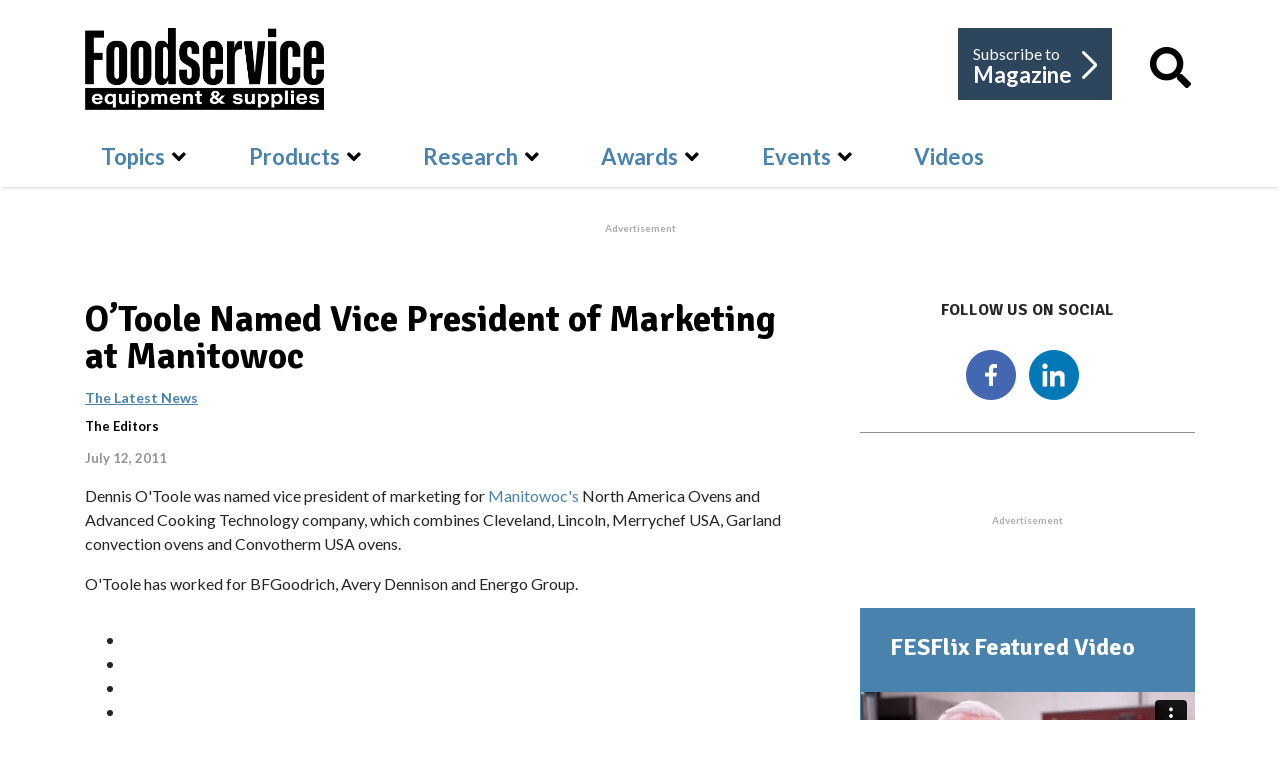

--- FILE ---
content_type: text/html; charset=UTF-8
request_url: https://player.vimeo.com/video/639691263
body_size: 6601
content:
<!DOCTYPE html>
<html lang="en">
<head>
  <meta charset="utf-8">
  <meta name="viewport" content="width=device-width,initial-scale=1,user-scalable=yes">
  
  <link rel="canonical" href="https://player.vimeo.com/video/639691263">
  <meta name="googlebot" content="noindex,indexifembedded">
  
  
  <title>Thermodyne: How Bubba’s BBQ Reduces Chill Times on Vimeo</title>
  <style>
      body, html, .player, .fallback {
          overflow: hidden;
          width: 100%;
          height: 100%;
          margin: 0;
          padding: 0;
      }
      .fallback {
          
              background-color: transparent;
          
      }
      .player.loading { opacity: 0; }
      .fallback iframe {
          position: fixed;
          left: 0;
          top: 0;
          width: 100%;
          height: 100%;
      }
  </style>
  <link rel="modulepreload" href="https://f.vimeocdn.com/p/4.46.25/js/player.module.js" crossorigin="anonymous">
  <link rel="modulepreload" href="https://f.vimeocdn.com/p/4.46.25/js/vendor.module.js" crossorigin="anonymous">
  <link rel="preload" href="https://f.vimeocdn.com/p/4.46.25/css/player.css" as="style">
</head>

<body>


<div class="vp-placeholder">
    <style>
        .vp-placeholder,
        .vp-placeholder-thumb,
        .vp-placeholder-thumb::before,
        .vp-placeholder-thumb::after {
            position: absolute;
            top: 0;
            bottom: 0;
            left: 0;
            right: 0;
        }
        .vp-placeholder {
            visibility: hidden;
            width: 100%;
            max-height: 100%;
            height: calc(1080 / 1920 * 100vw);
            max-width: calc(1920 / 1080 * 100vh);
            margin: auto;
        }
        .vp-placeholder-carousel {
            display: none;
            background-color: #000;
            position: absolute;
            left: 0;
            right: 0;
            bottom: -60px;
            height: 60px;
        }
    </style>

    

    
        <style>
            .vp-placeholder-thumb {
                overflow: hidden;
                width: 100%;
                max-height: 100%;
                margin: auto;
            }
            .vp-placeholder-thumb::before,
            .vp-placeholder-thumb::after {
                content: "";
                display: block;
                filter: blur(7px);
                margin: 0;
                background: url(https://i.vimeocdn.com/video/1286461423-a9f29c4d29a564fa4b55b63cf967e20383a1d7823ba7388d3?mw=80&q=85) 50% 50% / contain no-repeat;
            }
            .vp-placeholder-thumb::before {
                 
                margin: -30px;
            }
        </style>
    

    <div class="vp-placeholder-thumb"></div>
    <div class="vp-placeholder-carousel"></div>
    <script>function placeholderInit(t,h,d,s,n,o){var i=t.querySelector(".vp-placeholder"),v=t.querySelector(".vp-placeholder-thumb");if(h){var p=function(){try{return window.self!==window.top}catch(a){return!0}}(),w=200,y=415,r=60;if(!p&&window.innerWidth>=w&&window.innerWidth<y){i.style.bottom=r+"px",i.style.maxHeight="calc(100vh - "+r+"px)",i.style.maxWidth="calc("+n+" / "+o+" * (100vh - "+r+"px))";var f=t.querySelector(".vp-placeholder-carousel");f.style.display="block"}}if(d){var e=new Image;e.onload=function(){var a=n/o,c=e.width/e.height;if(c<=.95*a||c>=1.05*a){var l=i.getBoundingClientRect(),g=l.right-l.left,b=l.bottom-l.top,m=window.innerWidth/g*100,x=window.innerHeight/b*100;v.style.height="calc("+e.height+" / "+e.width+" * "+m+"vw)",v.style.maxWidth="calc("+e.width+" / "+e.height+" * "+x+"vh)"}i.style.visibility="visible"},e.src=s}else i.style.visibility="visible"}
</script>
    <script>placeholderInit(document,  false ,  true , "https://i.vimeocdn.com/video/1286461423-a9f29c4d29a564fa4b55b63cf967e20383a1d7823ba7388d3?mw=80\u0026q=85",  1920 ,  1080 );</script>
</div>

<div id="player" class="player"></div>
<script>window.playerConfig = {"cdn_url":"https://f.vimeocdn.com","vimeo_api_url":"api.vimeo.com","request":{"files":{"dash":{"cdns":{"akfire_interconnect_quic":{"avc_url":"https://vod-adaptive-ak.vimeocdn.com/exp=1769075727~acl=%2F8b3361a9-720d-4fe6-8a5b-cdd970558f9c%2Fpsid%3D0e2e26941818cb07aec0b43ff5de0bbe6d522a4d502a103783f737a98e805e29%2F%2A~hmac=b37c63b8817adb4282245bf483c1f353f5e15a203c618886478d8b4c72dbe46c/8b3361a9-720d-4fe6-8a5b-cdd970558f9c/psid=0e2e26941818cb07aec0b43ff5de0bbe6d522a4d502a103783f737a98e805e29/v2/playlist/av/primary/prot/cXNyPTE/playlist.json?omit=av1-hevc\u0026pathsig=8c953e4f~liCHixh2tv4jKJ-vZ-l5d8k7riC_JWPK-VuXRTxE1Po\u0026qsr=1\u0026r=dXM%3D\u0026rh=2rAyiF","origin":"gcs","url":"https://vod-adaptive-ak.vimeocdn.com/exp=1769075727~acl=%2F8b3361a9-720d-4fe6-8a5b-cdd970558f9c%2Fpsid%3D0e2e26941818cb07aec0b43ff5de0bbe6d522a4d502a103783f737a98e805e29%2F%2A~hmac=b37c63b8817adb4282245bf483c1f353f5e15a203c618886478d8b4c72dbe46c/8b3361a9-720d-4fe6-8a5b-cdd970558f9c/psid=0e2e26941818cb07aec0b43ff5de0bbe6d522a4d502a103783f737a98e805e29/v2/playlist/av/primary/prot/cXNyPTE/playlist.json?pathsig=8c953e4f~liCHixh2tv4jKJ-vZ-l5d8k7riC_JWPK-VuXRTxE1Po\u0026qsr=1\u0026r=dXM%3D\u0026rh=2rAyiF"},"fastly_skyfire":{"avc_url":"https://skyfire.vimeocdn.com/1769075727-0xbc343e9e21c08b4325e63909d9daaa7d3606c04b/8b3361a9-720d-4fe6-8a5b-cdd970558f9c/psid=0e2e26941818cb07aec0b43ff5de0bbe6d522a4d502a103783f737a98e805e29/v2/playlist/av/primary/prot/cXNyPTE/playlist.json?omit=av1-hevc\u0026pathsig=8c953e4f~liCHixh2tv4jKJ-vZ-l5d8k7riC_JWPK-VuXRTxE1Po\u0026qsr=1\u0026r=dXM%3D\u0026rh=2rAyiF","origin":"gcs","url":"https://skyfire.vimeocdn.com/1769075727-0xbc343e9e21c08b4325e63909d9daaa7d3606c04b/8b3361a9-720d-4fe6-8a5b-cdd970558f9c/psid=0e2e26941818cb07aec0b43ff5de0bbe6d522a4d502a103783f737a98e805e29/v2/playlist/av/primary/prot/cXNyPTE/playlist.json?pathsig=8c953e4f~liCHixh2tv4jKJ-vZ-l5d8k7riC_JWPK-VuXRTxE1Po\u0026qsr=1\u0026r=dXM%3D\u0026rh=2rAyiF"}},"default_cdn":"akfire_interconnect_quic","separate_av":true,"streams":[{"profile":"165","id":"027a8582-6020-42c4-a079-32c1e00263b8","fps":23.98,"quality":"540p"},{"profile":"d0b41bac-2bf2-4310-8113-df764d486192","id":"8e96f1b3-863f-47c4-9518-30b23867fb4e","fps":23.98,"quality":"240p"},{"profile":"175","id":"ce33ec07-d28d-4d91-8855-c62031ff5f21","fps":23.98,"quality":"1080p"},{"profile":"164","id":"d16dab69-ac63-40c5-ba2a-65bc94335d95","fps":23.98,"quality":"360p"},{"profile":"174","id":"d928ed66-4e1b-4beb-aa1e-75d8f24b326e","fps":23.98,"quality":"720p"}],"streams_avc":[{"profile":"164","id":"d16dab69-ac63-40c5-ba2a-65bc94335d95","fps":23.98,"quality":"360p"},{"profile":"174","id":"d928ed66-4e1b-4beb-aa1e-75d8f24b326e","fps":23.98,"quality":"720p"},{"profile":"165","id":"027a8582-6020-42c4-a079-32c1e00263b8","fps":23.98,"quality":"540p"},{"profile":"d0b41bac-2bf2-4310-8113-df764d486192","id":"8e96f1b3-863f-47c4-9518-30b23867fb4e","fps":23.98,"quality":"240p"},{"profile":"175","id":"ce33ec07-d28d-4d91-8855-c62031ff5f21","fps":23.98,"quality":"1080p"}]},"hls":{"cdns":{"akfire_interconnect_quic":{"avc_url":"https://vod-adaptive-ak.vimeocdn.com/exp=1769075727~acl=%2F8b3361a9-720d-4fe6-8a5b-cdd970558f9c%2Fpsid%3D0e2e26941818cb07aec0b43ff5de0bbe6d522a4d502a103783f737a98e805e29%2F%2A~hmac=b37c63b8817adb4282245bf483c1f353f5e15a203c618886478d8b4c72dbe46c/8b3361a9-720d-4fe6-8a5b-cdd970558f9c/psid=0e2e26941818cb07aec0b43ff5de0bbe6d522a4d502a103783f737a98e805e29/v2/playlist/av/primary/prot/cXNyPTE/playlist.m3u8?omit=av1-hevc-opus\u0026pathsig=8c953e4f~Y4wIVFys2_E6TFWQIsijCRFuUl_H4_hU232X-oBS_Cg\u0026qsr=1\u0026r=dXM%3D\u0026rh=2rAyiF\u0026sf=fmp4","origin":"gcs","url":"https://vod-adaptive-ak.vimeocdn.com/exp=1769075727~acl=%2F8b3361a9-720d-4fe6-8a5b-cdd970558f9c%2Fpsid%3D0e2e26941818cb07aec0b43ff5de0bbe6d522a4d502a103783f737a98e805e29%2F%2A~hmac=b37c63b8817adb4282245bf483c1f353f5e15a203c618886478d8b4c72dbe46c/8b3361a9-720d-4fe6-8a5b-cdd970558f9c/psid=0e2e26941818cb07aec0b43ff5de0bbe6d522a4d502a103783f737a98e805e29/v2/playlist/av/primary/prot/cXNyPTE/playlist.m3u8?omit=opus\u0026pathsig=8c953e4f~Y4wIVFys2_E6TFWQIsijCRFuUl_H4_hU232X-oBS_Cg\u0026qsr=1\u0026r=dXM%3D\u0026rh=2rAyiF\u0026sf=fmp4"},"fastly_skyfire":{"avc_url":"https://skyfire.vimeocdn.com/1769075727-0xbc343e9e21c08b4325e63909d9daaa7d3606c04b/8b3361a9-720d-4fe6-8a5b-cdd970558f9c/psid=0e2e26941818cb07aec0b43ff5de0bbe6d522a4d502a103783f737a98e805e29/v2/playlist/av/primary/prot/cXNyPTE/playlist.m3u8?omit=av1-hevc-opus\u0026pathsig=8c953e4f~Y4wIVFys2_E6TFWQIsijCRFuUl_H4_hU232X-oBS_Cg\u0026qsr=1\u0026r=dXM%3D\u0026rh=2rAyiF\u0026sf=fmp4","origin":"gcs","url":"https://skyfire.vimeocdn.com/1769075727-0xbc343e9e21c08b4325e63909d9daaa7d3606c04b/8b3361a9-720d-4fe6-8a5b-cdd970558f9c/psid=0e2e26941818cb07aec0b43ff5de0bbe6d522a4d502a103783f737a98e805e29/v2/playlist/av/primary/prot/cXNyPTE/playlist.m3u8?omit=opus\u0026pathsig=8c953e4f~Y4wIVFys2_E6TFWQIsijCRFuUl_H4_hU232X-oBS_Cg\u0026qsr=1\u0026r=dXM%3D\u0026rh=2rAyiF\u0026sf=fmp4"}},"default_cdn":"akfire_interconnect_quic","separate_av":true}},"file_codecs":{"av1":[],"avc":["d16dab69-ac63-40c5-ba2a-65bc94335d95","d928ed66-4e1b-4beb-aa1e-75d8f24b326e","027a8582-6020-42c4-a079-32c1e00263b8","8e96f1b3-863f-47c4-9518-30b23867fb4e","ce33ec07-d28d-4d91-8855-c62031ff5f21"],"hevc":{"dvh1":[],"hdr":[],"sdr":[]}},"lang":"en","referrer":"https://fesmag.com/topics/the-latest-news/5680-otoole-named-vice-president-of-marketing-at-manitowoc","cookie_domain":".vimeo.com","signature":"c796d0c5b8d27956c8f13348b800ebdf","timestamp":1769072127,"expires":3600,"thumb_preview":{"url":"https://videoapi-sprites.vimeocdn.com/video-sprites/image/95099d42-d2ee-47c1-b6dd-e622faa97221.0.jpeg?ClientID=sulu\u0026Expires=1769075689\u0026Signature=782f2cbc8f0e9b13e1254ccf98ac6d0b5d38ed4e","height":2640,"width":4686,"frame_height":240,"frame_width":426,"columns":11,"frames":120},"currency":"USD","session":"73bdd6b66af03239b3c18b0f9b7aade435cedd7d1769072127","cookie":{"volume":1,"quality":null,"hd":0,"captions":null,"transcript":null,"captions_styles":{"color":null,"fontSize":null,"fontFamily":null,"fontOpacity":null,"bgOpacity":null,"windowColor":null,"windowOpacity":null,"bgColor":null,"edgeStyle":null},"audio_language":null,"audio_kind":null,"qoe_survey_vote":0},"build":{"backend":"31e9776","js":"4.46.25"},"urls":{"js":"https://f.vimeocdn.com/p/4.46.25/js/player.js","js_base":"https://f.vimeocdn.com/p/4.46.25/js","js_module":"https://f.vimeocdn.com/p/4.46.25/js/player.module.js","js_vendor_module":"https://f.vimeocdn.com/p/4.46.25/js/vendor.module.js","locales_js":{"de-DE":"https://f.vimeocdn.com/p/4.46.25/js/player.de-DE.js","en":"https://f.vimeocdn.com/p/4.46.25/js/player.js","es":"https://f.vimeocdn.com/p/4.46.25/js/player.es.js","fr-FR":"https://f.vimeocdn.com/p/4.46.25/js/player.fr-FR.js","ja-JP":"https://f.vimeocdn.com/p/4.46.25/js/player.ja-JP.js","ko-KR":"https://f.vimeocdn.com/p/4.46.25/js/player.ko-KR.js","pt-BR":"https://f.vimeocdn.com/p/4.46.25/js/player.pt-BR.js","zh-CN":"https://f.vimeocdn.com/p/4.46.25/js/player.zh-CN.js"},"ambisonics_js":"https://f.vimeocdn.com/p/external/ambisonics.min.js","barebone_js":"https://f.vimeocdn.com/p/4.46.25/js/barebone.js","chromeless_js":"https://f.vimeocdn.com/p/4.46.25/js/chromeless.js","three_js":"https://f.vimeocdn.com/p/external/three.rvimeo.min.js","vuid_js":"https://f.vimeocdn.com/js_opt/modules/utils/vuid.min.js","hive_sdk":"https://f.vimeocdn.com/p/external/hive-sdk.js","hive_interceptor":"https://f.vimeocdn.com/p/external/hive-interceptor.js","proxy":"https://player.vimeo.com/static/proxy.html","css":"https://f.vimeocdn.com/p/4.46.25/css/player.css","chromeless_css":"https://f.vimeocdn.com/p/4.46.25/css/chromeless.css","fresnel":"https://arclight.vimeo.com/add/player-stats","player_telemetry_url":"https://arclight.vimeo.com/player-events","telemetry_base":"https://lensflare.vimeo.com"},"flags":{"plays":1,"dnt":0,"autohide_controls":0,"preload_video":"metadata_on_hover","qoe_survey_forced":0,"ai_widget":0,"ecdn_delta_updates":0,"disable_mms":0,"check_clip_skipping_forward":0},"country":"US","client":{"ip":"3.17.65.100"},"ab_tests":{"cross_origin_texttracks":{"group":"variant","track":false,"data":null},"restrict_max_quality_unless_visible":{"group":"control","track":true,"data":null}},"atid":"3460473407.1769072127","ai_widget_signature":"d29335cce7122c2171ffa73f306d528afcaf48d7b3d61c4efa1a163ddfa6a51e_1769075727","config_refresh_url":"https://player.vimeo.com/video/639691263/config/request?atid=3460473407.1769072127\u0026expires=3600\u0026referrer=https%3A%2F%2Ffesmag.com%2Ftopics%2Fthe-latest-news%2F5680-otoole-named-vice-president-of-marketing-at-manitowoc\u0026session=73bdd6b66af03239b3c18b0f9b7aade435cedd7d1769072127\u0026signature=c796d0c5b8d27956c8f13348b800ebdf\u0026time=1769072127\u0026v=1"},"player_url":"player.vimeo.com","video":{"id":639691263,"title":"Thermodyne: How Bubba’s BBQ Reduces Chill Times","width":1920,"height":1080,"duration":153,"url":"","share_url":"https://vimeo.com/639691263","embed_code":"\u003ciframe title=\"vimeo-player\" src=\"https://player.vimeo.com/video/639691263?h=7a03826a96\" width=\"640\" height=\"360\" frameborder=\"0\" referrerpolicy=\"strict-origin-when-cross-origin\" allow=\"autoplay; fullscreen; picture-in-picture; clipboard-write; encrypted-media; web-share\"   allowfullscreen\u003e\u003c/iframe\u003e","default_to_hd":0,"privacy":"disable","embed_permission":"public","thumbnail_url":"https://i.vimeocdn.com/video/1286461423-a9f29c4d29a564fa4b55b63cf967e20383a1d7823ba7388d3","owner":{"id":59740386,"name":"Zoomba Group","img":"https://i.vimeocdn.com/portrait/17845977_60x60?sig=3280361ed831d7b2f4651b2a5b7ecd39a47aadd3251f244db03bbc8a07520ce8\u0026v=1\u0026region=us","img_2x":"https://i.vimeocdn.com/portrait/17845977_60x60?sig=3280361ed831d7b2f4651b2a5b7ecd39a47aadd3251f244db03bbc8a07520ce8\u0026v=1\u0026region=us","url":"https://vimeo.com/user59740386","account_type":"business"},"spatial":0,"live_event":null,"version":{"current":null,"available":[{"id":324360202,"file_id":2931821880,"is_current":true}]},"unlisted_hash":null,"rating":{"id":6},"fps":23.98,"bypass_token":"eyJ0eXAiOiJKV1QiLCJhbGciOiJIUzI1NiJ9.eyJjbGlwX2lkIjo2Mzk2OTEyNjMsImV4cCI6MTc2OTA3NTc2MH0.QBPlLWKgz5JOp7DGDPLxoE1fvkbXnq5M-sJ2G2yWuCY","channel_layout":"stereo","ai":0,"locale":""},"user":{"id":0,"team_id":0,"team_origin_user_id":0,"account_type":"none","liked":0,"watch_later":0,"owner":0,"mod":0,"logged_in":0,"private_mode_enabled":0,"vimeo_api_client_token":"eyJhbGciOiJIUzI1NiIsInR5cCI6IkpXVCJ9.eyJzZXNzaW9uX2lkIjoiNzNiZGQ2YjY2YWYwMzIzOWIzYzE4YjBmOWI3YWFkZTQzNWNlZGQ3ZDE3NjkwNzIxMjciLCJleHAiOjE3NjkwNzU3MjcsImFwcF9pZCI6MTE4MzU5LCJzY29wZXMiOiJwdWJsaWMgc3RhdHMifQ.KvRGD9MlZ4WBaUVFoGHOu3q_ppe8UPer3zhkeUvjxe8"},"view":1,"vimeo_url":"vimeo.com","embed":{"audio_track":"","autoplay":0,"autopause":1,"dnt":0,"editor":0,"keyboard":1,"log_plays":1,"loop":0,"muted":0,"on_site":0,"texttrack":"","transparent":1,"outro":"share","playsinline":1,"quality":null,"player_id":"","api":null,"app_id":"","color":"","color_one":"000000","color_two":"00adef","color_three":"ffffff","color_four":"000000","context":"embed.main","settings":{"auto_pip":1,"badge":0,"byline":0,"collections":0,"color":0,"force_color_one":0,"force_color_two":0,"force_color_three":0,"force_color_four":0,"embed":0,"fullscreen":1,"like":0,"logo":0,"playbar":1,"portrait":0,"pip":1,"share":1,"spatial_compass":0,"spatial_label":0,"speed":0,"title":0,"volume":0,"watch_later":0,"watch_full_video":1,"controls":1,"airplay":1,"audio_tracks":1,"chapters":1,"chromecast":1,"cc":1,"transcript":1,"quality":1,"play_button_position":0,"ask_ai":0,"skipping_forward":1,"debug_payload_collection_policy":"default"},"create_interactive":{"has_create_interactive":false,"viddata_url":""},"min_quality":null,"max_quality":null,"initial_quality":null,"prefer_mms":1}}</script>
<script>const fullscreenSupported="exitFullscreen"in document||"webkitExitFullscreen"in document||"webkitCancelFullScreen"in document||"mozCancelFullScreen"in document||"msExitFullscreen"in document||"webkitEnterFullScreen"in document.createElement("video");var isIE=checkIE(window.navigator.userAgent),incompatibleBrowser=!fullscreenSupported||isIE;window.noModuleLoading=!1,window.dynamicImportSupported=!1,window.cssLayersSupported=typeof CSSLayerBlockRule<"u",window.isInIFrame=function(){try{return window.self!==window.top}catch(e){return!0}}(),!window.isInIFrame&&/twitter/i.test(navigator.userAgent)&&window.playerConfig.video.url&&(window.location=window.playerConfig.video.url),window.playerConfig.request.lang&&document.documentElement.setAttribute("lang",window.playerConfig.request.lang),window.loadScript=function(e){var n=document.getElementsByTagName("script")[0];n&&n.parentNode?n.parentNode.insertBefore(e,n):document.head.appendChild(e)},window.loadVUID=function(){if(!window.playerConfig.request.flags.dnt&&!window.playerConfig.embed.dnt){window._vuid=[["pid",window.playerConfig.request.session]];var e=document.createElement("script");e.async=!0,e.src=window.playerConfig.request.urls.vuid_js,window.loadScript(e)}},window.loadCSS=function(e,n){var i={cssDone:!1,startTime:new Date().getTime(),link:e.createElement("link")};return i.link.rel="stylesheet",i.link.href=n,e.getElementsByTagName("head")[0].appendChild(i.link),i.link.onload=function(){i.cssDone=!0},i},window.loadLegacyJS=function(e,n){if(incompatibleBrowser){var i=e.querySelector(".vp-placeholder");i&&i.parentNode&&i.parentNode.removeChild(i);let a=`/video/${window.playerConfig.video.id}/fallback`;window.playerConfig.request.referrer&&(a+=`?referrer=${window.playerConfig.request.referrer}`),n.innerHTML=`<div class="fallback"><iframe title="unsupported message" src="${a}" frameborder="0"></iframe></div>`}else{n.className="player loading";var t=window.loadCSS(e,window.playerConfig.request.urls.css),r=e.createElement("script"),o=!1;r.src=window.playerConfig.request.urls.js,window.loadScript(r),r["onreadystatechange"in r?"onreadystatechange":"onload"]=function(){!o&&(!this.readyState||this.readyState==="loaded"||this.readyState==="complete")&&(o=!0,playerObject=new VimeoPlayer(n,window.playerConfig,t.cssDone||{link:t.link,startTime:t.startTime}))},window.loadVUID()}};function checkIE(e){e=e&&e.toLowerCase?e.toLowerCase():"";function n(r){return r=r.toLowerCase(),new RegExp(r).test(e);return browserRegEx}var i=n("msie")?parseFloat(e.replace(/^.*msie (\d+).*$/,"$1")):!1,t=n("trident")?parseFloat(e.replace(/^.*trident\/(\d+)\.(\d+).*$/,"$1.$2"))+4:!1;return i||t}
</script>
<script nomodule>
  window.noModuleLoading = true;
  var playerEl = document.getElementById('player');
  window.loadLegacyJS(document, playerEl);
</script>
<script type="module">try{import("").catch(()=>{})}catch(t){}window.dynamicImportSupported=!0;
</script>
<script type="module">if(!window.dynamicImportSupported||!window.cssLayersSupported){if(!window.noModuleLoading){window.noModuleLoading=!0;var playerEl=document.getElementById("player");window.loadLegacyJS(document,playerEl)}var moduleScriptLoader=document.getElementById("js-module-block");moduleScriptLoader&&moduleScriptLoader.parentElement.removeChild(moduleScriptLoader)}
</script>
<script type="module" id="js-module-block">if(!window.noModuleLoading&&window.dynamicImportSupported&&window.cssLayersSupported){const n=document.getElementById("player"),e=window.loadCSS(document,window.playerConfig.request.urls.css);import(window.playerConfig.request.urls.js_module).then(function(o){new o.VimeoPlayer(n,window.playerConfig,e.cssDone||{link:e.link,startTime:e.startTime}),window.loadVUID()}).catch(function(o){throw/TypeError:[A-z ]+import[A-z ]+module/gi.test(o)&&window.loadLegacyJS(document,n),o})}
</script>

<script type="application/ld+json">{"embedUrl":"https://player.vimeo.com/video/639691263?h=7a03826a96","thumbnailUrl":"https://i.vimeocdn.com/video/1286461423-a9f29c4d29a564fa4b55b63cf967e20383a1d7823ba7388d3?f=webp","name":"Thermodyne: How Bubba’s BBQ Reduces Chill Times","description":"Bubba (Ralph Miller) talks about the benefits of using Thermodyne's slow cook and hold ovens, as well as Thermodyne's blast chiller to chill, cook, and hold his world-famous BBQ pork.","duration":"PT153S","uploadDate":"2021-10-27T15:44:58-04:00","@context":"https://schema.org/","@type":"VideoObject"}</script>

</body>
</html>


--- FILE ---
content_type: text/html; charset=utf-8
request_url: https://www.google.com/recaptcha/api2/aframe
body_size: 267
content:
<!DOCTYPE HTML><html><head><meta http-equiv="content-type" content="text/html; charset=UTF-8"></head><body><script nonce="gAZO790X1IGycb9rP4UEBg">/** Anti-fraud and anti-abuse applications only. See google.com/recaptcha */ try{var clients={'sodar':'https://pagead2.googlesyndication.com/pagead/sodar?'};window.addEventListener("message",function(a){try{if(a.source===window.parent){var b=JSON.parse(a.data);var c=clients[b['id']];if(c){var d=document.createElement('img');d.src=c+b['params']+'&rc='+(localStorage.getItem("rc::a")?sessionStorage.getItem("rc::b"):"");window.document.body.appendChild(d);sessionStorage.setItem("rc::e",parseInt(sessionStorage.getItem("rc::e")||0)+1);localStorage.setItem("rc::h",'1769072132217');}}}catch(b){}});window.parent.postMessage("_grecaptcha_ready", "*");}catch(b){}</script></body></html>